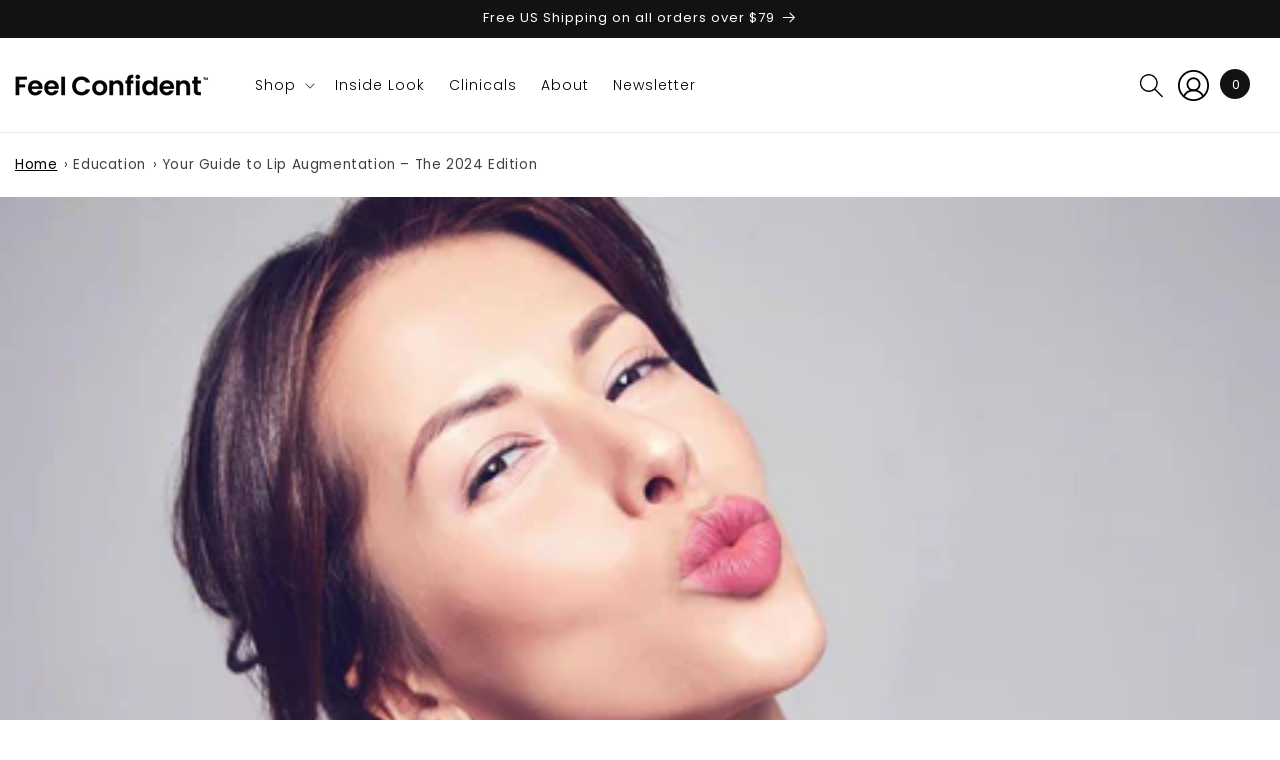

--- FILE ---
content_type: text/css
request_url: https://feelconfident.com/cdn/shop/t/38/assets/style.css?v=52426144743284329851763794375
body_size: 10118
content:
@import"https://fonts.googleapis.com/css2?family=Poppins:ital,wght@0,100;0,200;0,300;0,400;0,500;0,700;0,800;0,900;1,100;1,200;1,300;1,400;1,500;1,600;1,700;1,800;1,900&display=swap";.image-bar svg{width:30px;height:30px;display:block}h2,h3,h4,p,span{margin:0}.all-videos-blocks.not-main-div-blocks{display:none}.header__icon img{max-width:30px}.header__menu-item span{font-family:Poppins;font-size:14px;color:#000;font-weight:300;letter-spacing:1px}header.page-width{max-width:1440px;padding:25px 15px!important;margin:0 auto}.header:not(.drawer-menu).page-width{padding-left:0;padding-right:0}.feel-section .banner__box.content-container.content-container--full-width-mobile.color-inverse.gradient{padding:0}.feel-section .banner__content.banner__content--bottom-left.page-width.scroll-trigger.animate--slide-in{padding:0 15px 87px;max-width:1440px}.feel-section h2.banner__heading.inline-richtext.h1{max-width:400px;color:#000;font-size:40px;line-height:50px}.feel-section a.button.button--secondary{background:#1c0f0d;border-color:#1c0f0d;border-radius:33px;font-size:15px!important;padding:0 40px;font-weight:400!important}.feel-section a.button.button--secondary:hover,.slick_custom_home input.btn.button:hover,.haircare-section .haircare-text a:hover{border-color:#000;background:transparent;color:#000;border:1px solid #000}.footer button.custom-btn:hover{background:#000;color:#fff}.treatment-section a:hover,.backed-section a:hover,.article-btn a:hover{background:transparent;border:1px solid #000;color:#000}.feel-section .button--secondary:after{--border-opacity: none}.feel-section .banner__buttons{margin-top:31px!important}.confident-section p.rich-text__caption{font-size:16px;letter-spacing:2px;line-height:20px;color:#000;font-weight:500;font-family:Poppins;text-align:center}.confident-section h2.rich-text__heading{font-size:40px;line-height:45px;color:#000;font-weight:500;font-family:Poppins;text-align:center;margin-top:21px}.confident-section .rich-text__text.rte p{font-size:16px;letter-spacing:1px;line-height:32px;color:#000;font-weight:300;font-family:Poppins;text-align:center;margin-top:47px}.confident-section{margin-top:100px}.haircare-section .wrapper-haircare{display:flex;max-width:1320px;margin:0 auto;padding:0 15px}.haircare-section .haircare-img img{max-width:100%;width:100%;display:block}.haircare-section .hair-care-section{position:relative}.haircare-section .haircare-text{position:absolute;bottom:50px;left:40px}.haircare-section .haircare-text h2{margin:0;font-size:40px;line-height:45px;color:#000;font-weight:500;font-family:Poppins}.haircare-section .haircare-text p{margin:10px 0 26px;width:259px;font-size:16px;letter-spacing:1px;line-height:25px;color:#000;font-weight:300;font-family:Poppins}.haircare-section .haircare-text a{border:1px solid #000;padding:12px 43px;border-radius:33px;background-color:#1c0f0d;text-decoration:none;font-size:15px;letter-spacing:1px;line-height:50px;color:#fff;font-weight:400;font-family:Poppins}.treatment-wrapper{display:flex;max-width:1320px;margin:130px auto 0;gap:100px;align-items:center;padding:0 15px}.treatment-section{width:50%;text-align:center}.treatment-image{width:50%}.treatment-image img{max-width:100%;width:100%;display:block}.treatment-section h3{font-size:16px;letter-spacing:2px;line-height:20px;text-transform:uppercase;color:#000;font-weight:500;font-family:Poppins;margin:0}.arrows_container .cust_prev.slick-arrow img{max-width:40px;transform:rotate(180deg)}.arrows_container .cust_next.slick-arrow img{max-width:40px}.treatment-section h2{font-size:40px;line-height:45px;color:#000;font-weight:500;font-family:Poppins;max-width:406px;margin:37px auto 0}.treatment-section p{font-size:14px;letter-spacing:1px;line-height:30px;color:#000;font-weight:300;font-family:Poppins;margin:37px auto 49px;max-width:404px}.treatment-section a{font-size:15px;letter-spacing:1px;line-height:50px;color:#fff;font-weight:400;font-family:Poppins;background-color:#1c0f0d;text-decoration:none;padding:13px 30px;border-radius:33px}.reat-section span{font-size:14px;letter-spacing:1px;line-height:20px;color:#1c0f0d;font-weight:400;font-family:Poppins}.reat-section{margin-top:29px}.wrapper-logo{max-width:1400px;margin:100px auto 0;padding:0 15px;cursor:pointer;display:flex;gap:150px}.wrapper-logo img{max-width:100%;width:100%}.wrapper-multi{display:flex;gap:7.5%;padding-left:3%;margin-top:150px}.multi-img-wrapper img{max-width:60px;display:block}.first-section img,.fouth-section img,.second-image img,.first-img img{max-width:100%;display:block}.multi-text{display:flex;align-items:center;gap:15px}.multi-text-wrapper h3{margin:0;font-size:28px;line-height:32px;color:#000;font-weight:500;font-family:Poppins}.multi-text-wrapper a{font-size:16px;color:#000;font-weight:500;font-family:Poppins;line-height:20px}.second-img{margin-top:24%;display:flex;justify-content:end}.first-img img{margin:0 0 0 auto;width:495px;height:495px}.second-image{margin-top:30%}.first-section{margin-top:20%}.second-section{margin-top:7%}.fouth-section{margin-top:2%}.backed-section{text-align:center;padding:0 15px}.backed-section p{max-width:790px;margin:30px auto;font-size:16px;letter-spacing:1px;line-height:30px;color:#000;font-weight:300;font-family:Poppins}.backed-section h2{margin:0;font-size:40px;line-height:45px;color:#000;font-weight:500;font-family:Poppins}.backed-section a{text-decoration:none;font-size:15px;letter-spacing:1px;line-height:50px;color:#fff;font-weight:400;font-family:Poppins;border-radius:33px;background-color:#1c0f0d;padding:13px 40px}.Backed{margin-top:-6%}.col-articles{max-width:1440px;margin:0 auto;display:flex;transform:translateY(17%);align-items:end;position:relative}.article-section h2{margin:0 0 30px;font-size:40px;line-height:45px;color:#000;font-weight:500;font-family:Poppins}.article-section{max-width:700px}.background_image{display:block;position:absolute;right:0;top:0;width:100%;height:100%}.background_image img{width:80%;height:100%;object-position:right;object-fit:contain;display:block;margin-left:auto}.articles-main-wrapper{position:static;padding:0}.col-articles{transform:none;position:static}html .confidence-section h2{z-index:1;top:70%;right:25%;transform:translate(50%) translateY(-50%)}.article-section{width:100%}.left-border{display:block!important;border-left:6px solid #000;min-height:114px}.first-view,.second-view,.third-view{display:flex;gap:35px;align-items:center}.second-view,.third-view{padding-top:45px}.first-view{padding-top:50px}.article-btn{margin-top:50px}.article-btn a{font-size:15px;letter-spacing:1px;line-height:50px;color:#fff;font-weight:400;font-family:Poppins;border-radius:33px;background-color:#1c0f0d;padding:13px 40px;text-decoration:none;cursor:pointer}.col-articles .right-text h2{font-size:23px;line-height:45px;color:#000;font-weight:500;font-family:Poppins}.col-articles .right-text p{margin:15px 0 0;font-size:16px;letter-spacing:1px;line-height:32px;color:#000;font-weight:300;font-family:Poppins;max-width:500px}.confidence-section h2{font-size:50px;line-height:71px;color:#000;font-weight:400;font-family:Poppins;max-width:500px;margin:0;position:absolute;bottom:0;right:10%}.confidence-section{max-width:50%}.footer .grid__item{width:9.3%!important}.footer .footer-block--newsletter{align-items:flex-start;margin:0}footer .field:before,footer .field:after{opacity:0}.footer button.custom-btn{border:1px solid #fff;padding:0 50px;border-radius:33px;font-size:15px;letter-spacing:1px;line-height:20px;color:#000;font-weight:400;font-family:Poppins;cursor:pointer;background:#fff}.footer .newsletter-form__field-wrapper .field__input{border-bottom:1px solid;padding-left:0}.footer .field:after{box-shadow:none}.footer .field__label{left:2px}.footer .footer__content-top{max-width:none;padding:0}.footer .footer__blocks-wrapper.grid{max-width:1440px;margin:0 auto;padding:0 15px}footer.footer.color-background-1{padding:0;margin-top:100px;border:0;overflow:hidden}.cart-count-bubble{width:30px;height:30px;margin-left:-15px}.products_li.tab-2.slick-slide.slick-cloned{opacity:0}.footer-block--newsletter{position:relative;padding:30px}.footer-block--newsletter:after{content:"";position:absolute;left:0;top:0;background:#000;width:100vw;height:100%}.footer .footer__blocks-wrapper.grid{align-items:flex-start}.footer-block__newsletter{position:relative;z-index:2}.footer .footer-block__newsletter h2.footer-block__heading.inline-richtext{text-align:start;font-size:18px;line-height:25px;color:#fff;font-weight:500;font-family:Poppins}.footer .newsletter-form__field-wrapper .field__input{background:transparent;border-color:#fff;color:#fff}.footer .field__label{color:#fff}.footer h2.footer-block__heading.inline-richtext{font-size:18px;line-height:45px;color:#000;font-weight:500;font-family:Poppins;margin-bottom:10px}.feel-section h2.banner__heading.inline-richtext.h1 strong{font-weight:500!important}.custom_image,.arrows_container{transform:translate(50px)}.main_container{position:relative}.tag_in_product{text-align:start;margin-left:14%;margin-top:-7%;font-size:16px;letter-spacing:2px;line-height:22px;color:#000;font-weight:500;font-family:Poppins}.featured_image_custom{margin-top:2%}.main_container:before{background:#fff;content:"";position:absolute;width:30%;height:100%;z-index:1}.section-header.shopify-section-group-header-group{z-index:999}.footer .footer-block__details-content .list-menu__item--link{font-size:14px;letter-spacing:1px;line-height:23px;color:#000;font-weight:300;font-family:Poppins}.custom_div{text-align:center}small.copyright__content{font-size:13px;letter-spacing:1px;line-height:46px;color:#000;font-weight:300;font-family:Poppins}.footer .footer__content-bottom.scroll-trigger.animate--slide-in{border:0;padding-top:80px}.footer ul.policies.list-unstyled{display:flex;gap:30px}.footer .policies li:before{display:none}.footer .field__input:focus-visible{outline:0;box-shadow:none}.field__input:not(:placeholder-shown)~.field__label{left:0!important}.footer .field{width:100%}.slick_custom_home .featured_image_custom img{width:50%;max-width:50%;margin:0 auto;background:transparent!important}.slick_custom_home .featured_image_custom>div{width:100%;max-width:100%}.slick_custom_home .product_custom{text-align:center}.slick_custom_home .slick_custom_home{overflow:hidden}.slick_custom_home .product_custom ul{list-style:none;padding:0}.slick_custom_home .product_title_cst h2{font-size:25px;line-height:45px;color:#000;font-weight:500;font-family:Poppins;margin:0}.slick_custom_home .product_description p{margin:0;font-size:16px;letter-spacing:1px;line-height:32px;color:#000;font-weight:300;font-family:Poppins}.slick_custom_home .product_custom ul li{font-size:16px;letter-spacing:1px;line-height:32px;color:#000;font-weight:300;font-family:Poppins}.slick_custom_home input.btn.button{border-radius:33px;background-color:#1c0f0d;font-size:15px;letter-spacing:1px;line-height:47px;color:#fff;font-weight:400;font-family:Poppins;margin-top:35px}.slick_custom_home .product_description{margin-top:21px}.slick_custom_home li.products_li.slick-slide.slick-current{background-color:#f6f1ea;padding:128px 0}.slick_custom_home .slick-arrow.slick-hidden{display:block!important}.slick_custom_home .arrows_container{display:flex;gap:30px;justify-content:center;margin-top:30px;cursor:pointer}.slick_custom_home .product_wrapper{display:flex;width:100%;max-width:1275px;margin:0 auto}.slick_custom_home .image_with_arrows{max-width:530px;width:100%;position:relative;z-index:9;background:#fff}.slick_custom_home li.products_li.slick-slide{padding:128px 0}.slick_custom_home .product_container{width:100%;flex:1}.slick_custom_home ul.custom_image{width:100%;margin:0;padding:0}.slick_custom_home ul.product-ul_cst{margin:0;padding:0;max-width:595px}.slick_custom_home ul.product-ul_cst .slick-list{overflow:visible}.product_container .slick-slide,.product_container .slick-slide.slick-active{opacity:1}.main_container{overflow:hidden}.custom_image_item>div{position:relative;padding-bottom:135%}.custom_image_item>div img{position:absolute;width:100%;height:100%;top:63px;left:8px;object-fit:cover}.slick_custom_home{margin-top:150px}.image_text_wrapper.three_test{display:flex!important}.text_custom{margin:0!important}.three_test .images_custom svg{height:128px}.wrapper_custom>.image_text_wrapper:nth-child(3){align-items:center}.custom_image_item span{width:calc(100% - 28px);display:block;height:2px;background:#fff9;position:absolute;top:83px;z-index:1;left:18px}.custom_image_item span:before{height:100%;background:#1c0f0d;content:"";position:absolute;width:0;left:0;top:0}.slick-current.custom_image_item span:before{width:100%;transition:2.8s;transition-delay:.4s}.three_test .images_custom{width:auto}.three_test{gap:22px}.text_custom a{text-decoration:none}.text_custom h3{margin:0 0 5px}.mobile-image{display:none}.product_custom a{position:absolute;top:0;left:0;width:100%;display:block;height:100%;z-index:1}.featured_image_custom,.product_title_cst{position:relative}#recover,#login{box-shadow:none!important;outline:none!important}.skin-features-grid img{height:40px;width:40px;object-fit:contain}.trending-container .article-btn{display:none}.accordion__content .metafield-rich_text_field{font-size:14px;letter-spacing:1px;line-height:30px;color:#000;font-family:Poppins}.accordion__content .metafield-rich_text_field p{margin-bottom:15px;font-size:14px;line-height:30px;font-weight:300}.template-product .how_to_use_text div,.template-product .when-to-use-grid div,.template-product .description_text .metafield-rich_text_field *{font-size:14px;letter-spacing:1px;line-height:30px;color:#000;font-family:Poppins}.template-product .description_text .metafield-rich_text_field>*{margin-bottom:15px}.slick_custom_home .product_description{max-width:70%;margin-left:auto;margin-right:auto}.product-form__buttons{display:flex;justify-content:flex-start;align-items:flex-end;gap:10px}.product-form__input{flex:unset!important}div#shopify-block-AQzFXMUdnSE16T09ya__shop_shop_login_button_app_block_bqpHcC{max-width:44rem}@media only screen and (max-width:1720px) and (min-width:1025px){.articles-wrapper{padding:0 15px;background-size:cover;background-position:center;min-height:auto}.col-articles{transform:none}.confidence-section h2{font-size:40px;line-height:1.2}.second-view,.third-view{padding-top:15px}}@media only screen and (max-width:1366px) and (min-width:1025px){.col-articles .right-text h2{line-height:1.5}.col-articles .right-text p{line-height:1.5;margin-top:5px}.confidence-section h2{right:-14px;font-size:39px}.article-section{max-width:45%}}@media (max-width: 767px){.article-section h2{font-size:30px;line-height:40px}.first-view,.second-view,.third-view{gap:14px;padding-top:20px}.col-articles .right-text h2{font-size:20px;line-height:25px}.col-articles .right-text p{font-size:14px;line-height:25px;margin-top:6px}.articles-wrapper{background-size:cover;padding:10px 15px;margin-top:50px;min-height:780px}.col-articles{transform:translateY(3%)}.confidence-section h2{font-size:30px;line-height:38px;bottom:-28%}.article-btn{margin-top:25px}.footer .grid__item{width:100%!important;margin:20px 0!important}.footer ul.policies.list-unstyled{flex-wrap:wrap;gap:10px;justify-content:center}small.copyright__content{line-height:20px}.policies li a{padding:0!important}.footer .footer__content-bottom.scroll-trigger.animate--slide-in{padding-top:20px}.custom_div{padding:20px 0}.footer-block--newsletter:after{width:100%}.footer .field{width:100%}.footer button.custom-btn{padding:0 20px}.footer-block--newsletter{padding-left:8px}footer.footer.color-background-1{margin-top:50px}.haircare-section .wrapper-haircare{flex-wrap:wrap}.treatment-wrapper{flex-wrap:wrap;gap:20px;margin-top:50px}.wrapper_custom{display:flex!important;flex-wrap:wrap}.wrapper_custom>.image_text_wrapper{width:100%}.wrapper_custom>.image_text_wrapper:nth-child(1){order:2}.wrapper_custom>.image_text_wrapper:nth-child(2){order:3}.wrapper_custom>.image_text_wrapper:nth-child(3){order:1;justify-content:center;margin-top:0}.wrapper_custom>.image_text_wrapper:nth-child(4){order:4}.wrapper_custom>.image_text_wrapper:nth-child(5){order:5}.wrapper_custom>.image_text_wrapper:nth-child(6){order:6}.treatment-section{width:100%;order:2}.treatment-image{width:100%;order:1}.feel-section h2.banner__heading.inline-richtext.h1 strong{font-size:30px}.feel-section h2.banner__heading.inline-richtext.h1{line-height:27px;max-width:300px}.feel-section .banner__box.content-container.content-container--full-width-mobile.color-inverse.gradient{position:absolute;bottom:13px;left:12px}.feel-section .banner__content.banner__content--bottom-left.page-width.scroll-trigger.animate--slide-in{padding:0 15px 90px}.feel-section .banner__buttons{margin-top:17px!important}.confident-section{margin-top:50px}.confident-section .section-template--20527690875191__f7db3977-45d2-4a99-afcc-c8b9405ce5e9-padding{padding:0}.confident-section h2.rich-text__heading{font-size:30px;line-height:40px}.confident-section .rich-text__text.rte p{margin-top:10px}.haircare-img{margin-top:30px}.haircare-section .haircare-text h2{font-size:30px}.haircare-section .haircare-text{left:20px;bottom:30px}.haircare-section .haircare-text p{margin:10px 0}.slick_custom_home{margin-top:20px}.treatment-section h2{font-size:30px;line-height:40px;margin-top:20px}.treatment-section p{margin:20px 0}.Backed{margin-top:50px}.backed-section h2{font-size:30px;line-height:40px}.backed-section p{margin-top:15px}.image_text_wrapper.two_test,.image_text_wrapper.four_test,.image_text_wrapper.five_test,.image_text_wrapper.six_test{margin-top:20px}.wrapper-multi{padding:0 15px;margin-top:50px}.image_text_wrapper.three_test{margin-top:26px;margin-bottom:33px}.wrapper-logo{margin-top:50px;justify-content:center;gap:10px;flex-wrap:wrap}.footer .footer-block__details-content .list-menu__item--link{padding:7px 0 0!important}.footer-block__details-content,.footer h2.footer-block__heading.inline-richtext{margin-bottom:0!important}.slick_custom_home .product_wrapper{flex-wrap:wrap}.custom_image_item>div img{left:0}.main_container:before{width:0%}.slick_custom_home li.products_li.slick-slide.slick-current{padding:50px 0;margin-top:30px}.custom_image,.arrows_container{transform:translate(0)}.main_container{padding:0 15px}.slick_custom_home li.products_li.slick-slide{padding:0}.custom_image{display:none!important}.slick_custom_home .product_wrapper{flex-direction:column-reverse;margin-top:40px}.tag_in_product{margin-left:0;text-align:center;margin-bottom:6px}.slick_custom_home li.products_li.slick-slide{margin:0!important;padding:50px 0;transition:.5s}header.page-width{padding:10px 15px!important}.mobile-image{display:block}.mobile-image img{max-width:100%}.banner__media{display:none}html .banner{position:absolute;top:50px;width:100%}.feel-section{position:relative}.feel-section .banner__content.banner__content--bottom-left.page-width.scroll-trigger.animate--slide-in{padding:0}.feel-section h2.banner__heading.inline-richtext.h1{margin:0 auto;text-align:center;line-height:1.1}.feel-section .banner__box.content-container.content-container--full-width-mobile.color-inverse.gradient{position:static;text-align:center}.articles-wrapper{background:url(/cdn/shop/files/Rectangle_9_3865a282-829b-4c95-9c74-16e8518ab33c.png?v=1693461314);background-color:#f2f2f2;background-size:100%;background-repeat:no-repeat;background-position:bottom}.confidence-section h2{position:static}.confidence-section{max-width:100%}.col-articles{display:block;transform:none}.confidence-section{padding-top:140px}.articles-wrapper{padding:50px 15px}.col-articles{display:flex;flex-direction:column-reverse}.confidence-section{padding:150px 15px 75px;background-color:#fff;background-position:right bottom;background-size:contain;background-repeat:no-repeat}.articles-wrapper{background-image:none;padding:0}.col-articles>div{width:100%}.article-section{padding:50px 15px}}@media (max-width: 1025px) and (min-width: 768px){.section-template--20527690875191__f7db3977-45d2-4a99-afcc-c8b9405ce5e9-padding{padding:0!important}.articles-wrapper{background-size:cover;background-position:right;padding:50px 15px}.col-articles{transition:none!important}html .confidence-section h2{line-height:1.4}.confident-section{margin-top:50px}.haircare-section .wrapper-haircare{margin-top:30px}.haircare-section .haircare-text p{margin:20px 0}.haircare-section .haircare-text{bottom:20px;left:20px}.slick_custom_home .product_wrapper{flex-wrap:wrap;justify-content:center}.custom_image_item>div img{left:0}.main_container:before{width:0%}.slick_custom_home li.products_li.slick-slide.slick-current{padding:128px 0;margin-top:30px}.custom_image,.arrows_container{transform:translate(0)}.main_container{padding:0 15px}.slick_custom_home li.products_li.slick-slide{margin-top:30px!important}.slick_custom_home ul.product-ul_cst{margin:0 auto}.treatment-wrapper{gap:20px;margin-top:70px}.treatment-section h2{font-size:35px;margin:20px 0}.treatment-section p{margin:20px auto}.wrapper-logo{margin-top:60px;gap:50px}.wrapper_custom{gap:20px}.text_custom h3{font-size:14px;line-height:18px}.text_custom a{font-size:10px}.three_test .images_custom img{max-width:50px;height:92px}.wrapper-multi{padding-left:2%}.text_custom{margin-left:37%}.backed-section h2{font-size:35px}.backed-section p{margin:20px 0}.first-view,.second-view,.third-view{gap:10px;padding:10px 0}.col-articles .right-text h2{max-width:360px;font-size:20px;line-height:25px}.col-articles .right-text p{max-width:360px;line-height:23px;margin-top:6px}.col-articles{transform:translateY(2%);flex-direction:column-reverse;align-items:flex-start;gap:25px}html .confidence-section h2{position:static;font-size:26px}.article-btn{margin-top:10px}.articles-wrapper{min-height:580px;background-size:100% 100%}.footer .grid__item{width:100%!important;margin:20px 0!important}.footer ul.policies.list-unstyled{flex-wrap:wrap;gap:10px;justify-content:center}small.copyright__content{line-height:20px}.policies li a{padding:0!important}.footer .footer__content-bottom.scroll-trigger.animate--slide-in{padding-top:20px}.custom_div{padding:20px 0}.footer .field{width:100%}.footer button.custom-btn{padding:0 20px}.footer-block--newsletter{padding-left:8px}footer.footer.color-background-1{margin-top:50px}.footer .footer-block__details-content .list-menu__item--link{padding:7px 0 0!important}.footer-block__details-content,.footer h2.footer-block__heading.inline-richtext{margin-bottom:0!important}.footer .footer__blocks-wrapper.grid{gap:0}}.page-width{max-width:1500px!important;padding:0 15px}.product--medium:not(.product--no-media) .product__media-wrapper,.product--small:not(.product--no-media) .product__info-wrapper{max-width:59.5%;width:100%}.product--medium:not(.product--no-media) .product__info-wrapper,.product--small:not(.product--no-media) .product__media-wrapper{max-width:40.5%;padding-left:100px}.product__info-wrappe .product__title h1{font-size:40px;line-height:50px;color:#000;font-weight:500;font-family:Poppins}.loox-rating .loox-icon{color:#000!important}span.loox-rating-label{font-size:14px;letter-spacing:1px;line-height:17px;color:#000;font-weight:400;font-family:Poppins}.product__title{margin-bottom:20px}.product__description.rte.quick-add-hidden p{font-size:16px;letter-spacing:1px;line-height:30px;color:#000;font-weight:300;font-family:Poppins}.subscription_custom_checkbox{font-size:14px!important}.product-form__submit span{font-size:17px;letter-spacing:0px;line-height:50px;color:#fff;font-weight:500;font-family:Poppins;text-align:center}.product__description.rte.quick-add-hidden{margin:30px 0}.product-form__submit{border-radius:33px;background-color:#1c0f0d;border:1px solid #1c0f0d}.product-form__submit.button:after{box-shadow:none!important}div#shopify-block-loox-rating{margin-bottom:0}.product.grid{margin-bottom:76px}.made-by{display:flex;align-items:center;gap:30px;padding:30px;background-color:#f5f5f5}.made-by .content{padding-right:30px;border-right:1px solid #d3d3d3}.made-by img{max-width:250px;width:100%;display:block}.breadcrumbs-wrapper{max-width:1500px;padding:0 15px;margin:auto;width:100%}.breadcrumbs{width:100%;margin-top:20px!important;margin-bottom:20px!important}.breadcrumbs a{color:#000;text-decoration:none}.breadcrumbs{margin-top:20px;margin-bottom:20px}.breadcrumbs ol{display:flex;gap:20px}.breadcrumbs li:not(:last-child):after{padding-left:10px}.page-width.contact-wrapper{display:flex;margin-top:80px;margin-bottom:40px}.contact-content.get-in-touch{max-width:41%;width:100%;padding-right:80px}.contact-form-wrapper{max-width:59%;width:100%}.contact-form-inner{max-width:565px}h2.get-in-touch-heading{font-size:22px;line-height:24px;text-transform:uppercase;color:#111;font-weight:500;font-family:Poppins;margin-bottom:40px}.rte.get-in-touch-text{font-size:15px;line-height:27px;color:#444;font-weight:300;font-family:Poppins;margin-bottom:20px}.get-in-touch-contact img{max-width:100%;width:50px;height:50px}.get-contact-text{font-size:15px;line-height:24px;color:#444;font-weight:300;font-family:Poppins}.get-in-touch-contact>div{display:flex;align-items:center;gap:20px;margin-bottom:20px}.get-in-touch-contact{margin-bottom:20px}.follow-us-wrapper .list-social{justify-content:flex-start;gap:16px}.follow-us-wrapper .list-social__item .icon{color:#fff;width:20px;height:20px}.follow-us-wrapper .list-social__link{background:#000;border-radius:50%;width:50px;height:50px;align-items:center;justify-content:center;text-align:center}.follow-us-wrapper .list-social__link{padding:0}h2.follow-heading{font-size:18px;line-height:23px;text-transform:uppercase;color:#111;font-weight:500;font-family:Poppins;margin-bottom:30px}.contact-form-wrapper h2{font-size:22px;line-height:30px;text-transform:uppercase;color:#111;font-weight:500;font-family:Poppins;margin-bottom:30px}.template-page.contact .field__label{display:none!important}.template-page.contact .field__input::placeholder{opacity:1;font-size:14px;line-height:30px;color:#444;font-weight:400;font-family:Poppins}.template-page.contact .field__input:focus{padding:15px!important}.field__input{min-height:50px;border-radius:5px;border:1px solid #e1e1e1}.template-page.contact .field:after{box-shadow:none!important}.template-page.contact .field__input:focus-visible{box-shadow:none!important}.contact button.button{width:169px;height:50px;border-radius:25px;background-color:#000}.contact button.button:after{box-shadow:none}textarea#ContactForm-body{min-height:100px}.template-page.contact .breadcrumbs-wrapper{display:none}.contact button.button:hover{box-shadow:none!important}.contact button.button:hover:before{box-shadow:none!important}.contact button.button:hover:after{box-shadow:none!important}.contact__fields{display:flex;flex-direction:column}.field.select-field select{min-height:50px;border-radius:5px;border:1px solid #e1e1e1;max-width:100%;width:100%;padding:13px;font-size:14px;line-height:30px;color:#444;font-weight:400;font-family:Poppins}.field.select-field select:focus-visible{box-shadow:none!important;outline:none!important}.contact__fields{display:flex!important}.field.select-field>div{width:100%}@media only screen and (max-width: 1366px){.page-width.contact-wrapper{max-width:50%}.contact-content.get-in-touch{max-width:50%;padding-right:20px}.contact-form-inner{max-width:100%}.contact-form-wrapper{max-width:50%}}@media only screen and (max-width: 1080px){.page-width.contact-wrapper{margin-top:50px;margin-bottom:0}}@media only screen and (max-width: 800px){.page-width.contact-wrapper{flex-direction:column;gap:30px}.page-width.contact-wrapper>div{max-width:100%}.follow-us-wrapper .list-social{justify-content:flex-start!important}}.imgtxt-image img{max-width:100%;width:100%;height:100%}.our-mission{display:flex;align-items:center;margin-top:20px;margin-bottom:90px}.our-mission>div{flex:1}.our-mission .imgtxt-image img,.dr-gary .imgtxt-image img{padding-right:70px}.our-mission .imgtxt-caption,.dr-gary .imgtxt-caption{font-size:16px;letter-spacing:2px;line-height:20px;text-transform:uppercase;color:#000;font-weight:500;font-family:Poppins;margin-bottom:30px}h2.imgtxt-heading{font-size:40px;line-height:45px;color:#000;font-weight:500;font-family:Poppins;margin-bottom:40px}.rte.imgtxt-text p{font-size:16px;letter-spacing:1px;line-height:32px;color:#000;font-weight:300;font-family:Poppins}.imgtxt-content-inner{padding-left:140px;padding-right:70px}.how-started{display:flex;flex-direction:row-reverse;align-items:center}.how-started>div{flex:1}.how-stated-wrapper{padding-top:120px;padding-bottom:60px;background-color:#f1f1f1}.how-started .imgtxt-content-inner{margin-top:-50px}.how-started .youtube-link{display:flex;align-items:center;gap:8px;margin-top:40px;text-decoration:none}.how-started .imgtxt-content a{text-decoration:none;color:#000}.dr-gary.page-width{display:flex;align-items:center;padding-top:100px}.dr-gary.page-width>div{flex:1}.dr-gary .webiste-list{margin-top:50px;padding-top:40px;border-top:1px solid #000}.dr-gary .webiste-list p{font-size:16px;letter-spacing:1px;line-height:32px;color:#000;font-weight:300;font-family:Poppins}.youtube-link img{width:50px;height:50px}.webiste-list a{color:#000;text-decoration:none}@media only screen and (max-width: 1280px){.imgtxt-content-inner{padding:0 20px}.our-mission .imgtxt-image img,.dr-gary .imgtxt-image img{padding-right:0}.our-mission .imgtxt-caption,.dr-gary .imgtxt-caption{margin-bottom:10px}h2.imgtxt-heading{margin-bottom:10px;font-size:30px}.how-started .youtube-link{margin-top:10px}.dr-gary .webiste-list{margin-top:10px;padding-top:10px}}@media only screen and (max-width: 1080px){.our-mission{margin-bottom:50px}.how-stated-wrapper{padding-top:50px;padding-bottom:20px}.dr-gary.page-width{padding-top:50px}}@media only screen and (max-width: 800px){.our-mission.page-width,.how-started,.dr-gary.page-width{flex-direction:column-reverse;gap:30px}.our-mission>div,.how-started>div,.dr-gary>div{width:100%}}body.gradient.template-page.about-us .breadcrumbs-wrapper{display:none}.footer .field__label{display:none!important}.footer .field__input::placeholder{opacity:1;font-size:16px;line-height:30px;color:#444;font-weight:400;font-family:Poppins;color:#fff!important}.footer .field__input{padding:15px!important}.footer .field__input:focus{padding:15px!important}.footer button.custom-btn{margin-left:10px}@media only screen and (max-width: 768px){.articles-wrapper{background-image:none!important}}@media only screen and (max-width: 1280px){.footer .grid__item{width:19%!important}}@media only screen and (max-width: 800px){.footer .grid__item{width:50%!important}.newsletter-form{flex-direction:revert!important;justify-content:left!important}.list-social__item .icon{color:#fff;fill:#fff;stroke:#fff}ul.list-unstyled.list-social.footer__list-social{justify-content:left!important}}@media only screen and (max-width: 749px){.footer-block--newsletter:after{width:100%!important}.footer-block__newsletter{width:100%!important;gap:20px}}@media only screen and (max-width: 768px){.footer__copyright{text-align:left!important}.footer ul.policies.list-unstyled{justify-content:left}.custom_div{text-align:left;padding:15px}.footer-block--newsletter.scroll-trigger.animate--slide-in{padding:30px}.newsletter-form__field-wrapper .field{display:block;text-align:left}.footer button.custom-btn{margin-left:0;min-height:52px}.newsletter-form__field-wrapper .field input{margin-bottom:15px;margin-top:5px}}.articles-main-wrapper .card__inner.color-background-2.gradient{display:none}.articles-main-wrapper .grid--3-col-desktop .grid__item{max-width:90%;width:100%;margin-bottom:40px}.articles-main-wrapper .articles-wrapper{padding-top:0;padding-bottom:0;display:block}.articles-main-wrapper .card__content{border-left:5px solid #000;padding-left:30px}.articles-main-wrapper h3.card__heading.h2{margin-bottom:15px;font-size:18px;font-weight:500}.articles-main-wrapper .rte-width{margin-bottom:0}.video-section-video_image img,.video-section-video_image svg{min-height:206px;max-height:206px}@media only screen and (max-width: 767px){.articles-main-wrapper .article-section{max-width:100%;background:#f2f2f2}.articles-main-wrapper .articles-wrapper{min-height:auto}.articles-main-wrapper .grid--peek.slider .grid__item:first-of-type{margin-left:0}}.header__icon.header__icon--account svg{width:38px;height:38px}ul.categories li{display:flex;gap:30px}.education .education{margin:50px 0}.education .feel-section{max-width:1500px;padding:0 15px;margin:0 auto}.education .feel-section h2.banner__heading.inline-richtext.h1{font-size:30px;line-height:39px;color:#fff;font-weight:500;font-family:Poppins;text-align:center}.education .banner__text.rte.body p{font-size:12px;letter-spacing:1px;line-height:23px;text-transform:uppercase;color:#fff;font-weight:500;font-family:Poppins;text-align:center}.education.banner:after{opacity:.5!important;background:linear-gradient(0deg,black,transparent)}.education.video-section-video video{width:340px;height:230px;object-fit:cover;display:block}.education .eductaion-wrapper.page-width{display:flex}.education .video-container{max-width:66%;width:100%}.education .trending-container{max-width:34%;width:100%}.trending-container .card__inner.color-background-2.gradient,.trending-container p.article-card__excerpt.rte-width{display:none}.trending-container .blog__posts.articles-wrapper{display:block}.trending-container .blog__posts.articles-wrapper li{max-width:100%;width:100%;padding-bottom:30px;margin-top:30px;border-bottom:1px solid #d7d7d7}.video-contet-wrapper{width:85%;display:flex;align-items:center;gap:30px;margin-bottom:40px}h2.video-heding{font-size:18px;line-height:26px;text-transform:uppercase;color:#111;font-weight:500;font-family:Poppins;margin-bottom:40px}span.video-caption{font-size:12px;line-height:23px;text-transform:uppercase;color:#111;font-weight:500;font-family:Poppins;margin-bottom:12px}h3.video-heading{font-size:18px;line-height:25px;color:#111;font-weight:500;font-family:Poppins;margin-bottom:10px}.video-section-content .rte{font-size:14px;line-height:25px;color:#444;font-weight:400;font-family:Poppins}h2.trending-heading{font-size:18px;line-height:26px;text-transform:uppercase;color:#111;font-weight:500;font-family:Poppins;margin-bottom:40px}span.trending-caption{font-size:12px;line-height:23px;text-transform:uppercase;color:#111;font-weight:500;font-family:Poppins}.trending-container span.trending-caption{padding-left:20px}.trending-container .article-card-wrapper.card-wrapper.underline-links-hover{padding-left:20px;max-width:400px}h2.video-heding:after,h2.trending-heading:after{background-color:#d7d7d7;content:"";display:inline-block;height:1px;position:relative;vertical-align:middle;width:90%}h2.video-heding,h2.trending-heading{display:flex;align-items:center;gap:5px;flex-wrap:nowrap;white-space:nowrap;padding-left:19px}.trending-container h3.card__heading.h2{font-size:18px;line-height:25px;color:#111;font-weight:500;font-family:Poppins}.trending-container .article-btn a{height:67px;max-width:183px;width:100%;display:flex;align-items:center;justify-content:center;margin-left:32px}ul.categories{display:flex;padding-left:0;margin:0;border:1px solid #d7d7d7;max-width:70%;width:100%;justify-content:space-between}.search-bar{display:flex;align-items:center;max-width:30%;width:100%}ul.categories li{display:flex;padding:6px 20px;border-right:1px solid #d7d7d7;margin:20px 10px;gap:20px;background-color:#d7d7d7;border-radius:50px}ul.categories li.active{background-color:#000}ul.categories li.active div{color:#fff!important;background-color:#000}ul.categories li.active div:after{background-color:#000!important}ul.categories li:hover{background-color:#000}ul.categories li:hover div{color:#fff!important;background-color:#000}ul.categories li:hover div:after{background-color:#000!important}.card__content .card__information a:hover{text-decoration:underline}.rm-link{color:#000;font-size:13px}body.template-collection .klaviyo-button-container .btn.btn--full.klaviyo-bis-trigger{width:100%;padding:16px 0!important}body.template-collection .klaviyo-button-container{opacity:1!important;width:100%!important;top:0!important;margin-left:0!important;left:0!important;position:relative!important}body.template-collection .klaviyo-product-container{height:48px}.page-width.categories{margin:50px auto}ul.categories li div:nth-child(1){font-size:14px;letter-spacing:0px;line-height:36px;text-transform:uppercase;color:#000;font-weight:500;font-family:Poppins;white-space:nowrap}ul.categories li div:nth-child(2){font-size:13px;line-height:26px;color:#111;font-weight:300;font-family:Poppins;position:relative;padding:3px 0;z-index:5}ul.categories{overflow-x:auto;justify-content:flex-start}ul.categories li div:nth-child(2):after{content:"";display:block;width:30px!important;height:30px!important;background:#d7d7d7;position:absolute;top:0;left:0;border-radius:50%;z-index:-1}.search-bar input{height:90px;border:1px solid #d7d7d7;border-radius:0;border-left:0;font-size:15px;line-height:36px;color:#8e8e8e;font-weight:400;font-style:italic;font-family:Poppins;padding-left:20px;width:100%}.search-bar img{padding:30px 19px;background:#000;width:64px;height:90px}.categories-inner{display:flex;align-items:center}.search-bar input:focus-visible{outline:none;box-shadow:none}span.video-caption,.trending-container span.trending-caption{position:relative}span.video-caption:after,.trending-container span.trending-caption:after{content:"";position:absolute;width:100%;height:8px;left:0;bottom:0;background:#d7d7d7;z-index:-1}.trending-container span.trending-caption:after{margin-left:20px}.play-icon{display:none}.video-section-video_image img,.video-section-video_image svg{max-width:100%;display:block;width:100%;height:100%;object-fit:cover}.video-section-video_image svg{width:100%;height:206px}.video-section-video{max-width:340px;width:100%}.video-section-content{max-width:calc(100% - 340px)}ul.categories li div:nth-child(2){min-width:30px;max-width:30px;height:30px;width:100%;text-align:center}ul.categories li{cursor:pointer}.footer-block__details-content p{font-size:14px;line-height:25px}.login_to_view_wrapper .form__message svg{display:none}.login_to_view_wrapper .form__message+ul{padding-left:18px}.login_to_view_wrapper .form__message+ul li{font-size:14px;line-height:1.5}.search-bar{position:relative}div#suggestions{position:absolute;max-height:200px;overflow:auto;top:100%;background:#fff;z-index:2;padding:0;width:100%;border:1px solid #d7d7d7;border-top:0;left:-1px}div#suggestions div{white-space:nowrap;max-width:100%;text-overflow:ellipsis;overflow:hidden;font-size:14px}div#suggestions div+div{padding-top:5px;border-top:1px solid #d7d7d7;padding-bottom:5px}div#suggestions div:hover{background:#000;color:#fff}div#suggestions div{padding:5px 10px;cursor:pointer;transition:all .3s}@media only screen and (max-width: 1500px){.search-bar{max-width:20%}ul.categories{max-width:80%}ul.categories li{width:100%}ul.categories li{justify-content:center}}@media only screen and (max-width: 1366px){.education.eductaion-wrapper.page-width{gap:30px}.video-contet-wrapper{width:100%}.article-card-wrapper.card-wrapper.underline-links-hover{max-width:100%!important;width:100%}.trending-container .blog__posts.articles-wrapper,.trending-container .article-section{max-width:100%}}@media only screen and (max-width: 1280px){ul.categories li{padding-left:10px;padding-right:10px;gap:5px;flex:1}}@media only screen and (max-width: 1080px){ul.categories,.search-bar{max-width:100%}.categories-inner{flex-direction:column}.search-bar input{border-left:1px solid #d7d7d7}}@media only screen and (max-width: 1024px){.eductaion-wrapper.page-width{flex-direction:column}.eductaion-wrapper.page-width>div{max-width:100%;width:100%}ul.categories{overflow:scroll}ul.categories li{gap:20px;padding-left:20px;padding-right:20px}.article-section{max-width:50%}}@media only screen and (max-width: 800px){ul.categories li div:nth-child(1){font-size:12px}}@media only screen and (max-width: 767px){.education.banner__box.gradient{padding:0}.education.mobile-image{position:relative;padding-top:100%}.education.mobile-image img{position:absolute;top:0;left:0;width:100%;height:100%;object-fit:cover}html .education.banner{top:50%;left:50%;transform:translate(-50%,-50%);z-index:5}.education.feel-section h2.banner__heading.inline-richtext.h1{font-size:20px;line-height:1.5;max-width:80%}.education.banner:after{display:none}html .template-blog .banner{position:relative;top:0;left:0}.template-blog .mobile-image{position:absolute;top:0;left:0;width:100%;height:100%}.template-blog .mobile-image img{width:100%;height:100%;object-fit:cover}.template-blog .feel-section h2.banner__heading.inline-richtext.h1{font-size:30px;line-height:39px;color:#fff;font-weight:500;font-family:Poppins;text-align:center}.template-blog .banner__content{padding:0 15px}.template-blog .banner__text.rte.body p{font-size:12px;letter-spacing:1px;line-height:23px;text-transform:uppercase;color:#fff;font-weight:500;font-family:Poppins;text-align:center}}@media only screen and (max-width: 640px){.video-contet-wrapper{flex-direction:column;align-items:baseline}.trending-container .articles-wrapper{background:transparent}.trending-container .grid--peek.slider .grid__item:first-of-type{margin-left:0}.education.video-section-video{height:100%;width:100%;overflow:hidden}.education.video-section-video>video{min-width:100%;min-height:100%;object-fit:cover;object-position:center center}iframe.js-youtube{width:100%;height:100%}html .template-page.education .banner{position:relative;top:0;left:0}.template-page.education .mobile-image{position:absolute;top:0;left:0;width:100%;height:100%}.template-page.education .mobile-image img{width:100%;height:100%;object-fit:cover}.video-section-content{max-width:100%}.template-page.education iframe.js-youtube{display:block}.video-section-video{max-width:100%}.template-page.education iframe.js-youtube{min-height:206px}}.beauty-experts .banner:after{opacity:.5!important;background:linear-gradient(0deg,black,transparent)}.beauty-experts .feel-section .banner__content{padding-bottom:50px!important}.beauty-experts .banner--desktop-transparent .banner__box{padding:0}.beauty-expert-banner h2.banner__heading.inline-richtext.h2{font-size:30px;line-height:39px;color:#fff;font-weight:500;font-family:Poppins}.beauty-expert-banner h2.banner__heading.inline-richtext.h2:before{content:"";background:url(/cdn/shop/files/star-black-shape-in-a-circle-outline-favourite-interface-symbol_white.webp?v=1695705129);width:40px;height:40px;display:block;background-repeat:no-repeat;background-size:contain}.beauty-expert-banner h2.banner__heading.inline-richtext.h2{display:flex;gap:10px}.beauty-expert-banner .banner__text.rte.body{font-size:15px;line-height:26px;color:#fff;font-weight:400;font-family:Poppins}.beauty-experts .banner--desktop-transparent .banner__box{max-width:730px}.plastic-surgeon.page-width{padding-top:40px;padding-bottom:40px}span.surgeon-caption{font-size:12px;line-height:23px;text-transform:uppercase;color:#111;font-weight:500;font-family:Poppins;position:relative}span.surgeon-caption:after{content:"";position:absolute;width:125px;height:8px;left:0;bottom:0;background:#d7d7d7;z-index:-1}h3.organization-heading{font-size:15px;line-height:37px;color:#000;font-weight:500;font-family:Poppins}h2.surgeon-name:before{content:"";background:url(/cdn/shop/files/star-black-shape-in-a-circle-outline-favourite-interface-symbol.webp?v=1695705129);width:30px;height:30px;display:block;background-repeat:no-repeat;min-width:34px;background-size:contain}h2.surgeon-name{font-size:18px;line-height:27px;color:#111;font-weight:500;font-family:Poppins;padding:10px 0;display:flex;align-items:center;gap:10px}.rte.organization-content p{font-size:14px;color:#000;font-family:Poppins}.rte.organization-content{font-size:14px;padding-bottom:24px;border-bottom:1px solid #000}.surgeon-address{display:flex;align-items:flex-start;gap:12px}.surgeon-address .rte p,.surgeon-phone rte p{font-size:15px;line-height:26px;color:#444;font-weight:400;font-family:Poppins}.surgeon-address{padding:24px 0}.surgeon-phone{display:flex;align-items:flex-start;gap:10px}.surgeon-information{max-width:30%;width:100%;padding-left:50px;padding-right:30px;border-right:1px solid #d7d7d7}.surgeon-expertise-wrapper{max-width:70%;width:100%}.surgeon-expertise h2.surgeon-expertise:before{background-image:url(/cdn/shop/files/Line_6_copy_5.png?v=1693813607/cdn/shop/files/Line_6_copy_5.png?v=1693813607)}.surgeon-expertise h2.surgeon-expertise:after{background-image:url(/cdn/shop/files/Line_6_copy_5_minus.png?v=1693813607)}.surgeon-expertise h2.surgeon-expertise:before,.surgeon-expertise h2.surgeon-expertise:after{content:"";position:absolute;width:16px;height:16px;right:10px;top:50%;transform:translateY(-50%);background-size:cover;background-repeat:no-repeat}.surgeon-expertise details[open] h2.surgeon-expertise:before{display:none}details#Details{border-top:1px solid #d7d7d7;border-bottom:1px solid #d7d7d7}.advanced-formula .accordion+.accordion{border-top:1px solid #d7d7d7;border-bottom:0}.advanced-formula .accordion details#Details{border:0}.advanced-formula .accordion:first-child{border-top:1px solid #d7d7d7;border-bottom:0}.advanced-formula .accordion:last-child{border-bottom:1px solid #d7d7d7}p.error_not_found,.lierror_not_found{display:none;text-align:center;font-size:20px;line-height:51px;color:#000;font-weight:500}.video-container p.error_not_found{margin-bottom:40px}.search-info-wrapper select{background-image:url(/cdn/shop/files/down.webp?v=1695705129);appearance:none;-webkit-appearance:none;background-size:10px 10px;background-repeat:no-repeat;background-position:center right;padding-right:20px;line-height:22px;background-color:transparent}.surgeon-address img{max-width:18px}.surgeon-phone img{max-width:19px;height:auto}@media only screen and (min-width: 1281px){.footer-block--newsletter{padding:30px 0!important}html .footer-block__newsletter{max-width:548px!important;width:100%;margin-left:auto}}.footer-block__newsletter .newsletter-form{display:block}.footer-block__newsletter .newsletter-form__message{color:#fff!important}@media only screen and (max-width: 600px){h2.video-heding,h2.trending-heading,.trending-container span.trending-caption{padding-left:0}.trending-container span.trending-caption:after{margin-left:0}.trending-container .article-card-wrapper.card-wrapper.underline-links-hover{padding-left:0}.trending-container .article-btn a{margin-left:0}}.blog_container{display:flex;border-bottom:1px solid rgb(215,215,215);padding-bottom:37px;padding-top:37px}.surgeon-expertise{width:80%;margin-left:30px}.surgeon-expertise_container{width:100%}h2.h4.accordion__title.inline-richtext.surgeon-expertise{margin-left:0}main#MainContent .image-with-text__media-item{padding-right:36px}div#ImageWithText--template--21039539978551__78d320a1-85ef-4d2e-997a-e9e335c8b06a{padding:0 0 0 42px;max-width:450px}div#ImageWithText--template--21039539978551__78d320a1-85ef-4d2e-997a-e9e335c8b06a h2.image-with-text__heading.inline-richtext.h1{font-size:40px;line-height:51px;color:#000;font-weight:500}div#ImageWithText--template--21039539978551__78d320a1-85ef-4d2e-997a-e9e335c8b06a .image-with-text__text.rte.body{margin-top:30px;font-size:15px;letter-spacing:1px;line-height:28px;color:#000;font-weight:300}div#ImageWithText--template--21039539978551__78d320a1-85ef-4d2e-997a-e9e335c8b06a a.button.button--primary{border-radius:33px;background-color:#1c0f0d;border:1px solid #1c0f0d;padding:25px 45px}div#ImageWithText--template--21039539978551__78d320a1-85ef-4d2e-997a-e9e335c8b06a a.button.button--primary:before{display:none}div#ImageWithText--template--21039539978551__78d320a1-85ef-4d2e-997a-e9e335c8b06a a.button.button--primary:after{display:none}.site_surgeon_container{height:71%}.site_surgeon{height:100%;text-align:end;align-items:end;justify-content:end;display:flex;gap:10px;padding-bottom:17px}.cammera_img{background-color:#000;padding:10px 10px 2px;border-radius:50%}.cammera_img img{display:block;width:18px;height:18px}.cammera_img{padding:12px}.site_surgeon a{font-size:15px;color:#444;font-weight:400;text-decoration:none}.site_surgeon a{padding-bottom:5px}.search_container{max-width:1500px;margin:0 auto}.search_wrraper{padding:50px 15px}.serach__info{border:1px solid #d7d7d7}.surgeon-expertise_container{display:flex;flex-direction:column;justify-content:space-between}.list-social__item .icon{fill:#fff;color:#fff;z-index:1}.footer-block--newsletter.scroll-trigger.animate--slide-in{flex-direction:column;width:46%}.newsletter-form{max-width:100%!important;width:100%!important}.footer-block__newsletter,.newsletter-form__field-wrapper{max-width:100%!important}.footer-block__newsletter,.newsletter-form__field-wrapper{max-width:100%!important;width:100%}.footer .footer-block--newsletter{padding-right:70px}.contact.page-width{max-width:680px!important}.template-page.contact h2.title{text-align:center;margin:50px 0;font-size:28px}.contact button.button{width:200px;height:50px;border-radius:25px;background-color:#000}.contact__button{margin-top:20px!important}.contact__fields{flex-direction:row}@media only screen and (max-width: 749px){.contact__fields{flex-direction:column}}.header__icon--cart{margin-right:0}a.header__icon.header__icon--account.link.focus-inset.small-hide{order:3;display:flex;justify-content:center;align-items:center;text-align:center}.education.banner__text.rte.body p:after{content:"";position:absolute;width:80px;height:8px;bottom:3px;background:#d7d7d7;opacity:.702;z-index:-1}.education.banner__text.rte.body p{position:relative;display:flex;justify-content:center}.List_item{position:absolute;top:69px;right:5px;padding:20px 40px;background:#f7f7f7}.acc_logo{display:flex;width:40px;height:40px;align-items:center;justify-content:center}.acc_logo svg{width:39px;height:39px}.acount_list{position:relative;cursor:pointer}.List_item a{white-space:nowrap;color:#000;text-decoration:none;height:auto;width:auto;font-size:14px;font-weight:300}.acount_list .List_item{display:none}.acount_list.list_of_item .List_item{display:block}@media only screen and (max-width: 600px){.header__icon svg{width:20px;height:20px}.acc_logo svg{width:30px;height:30px}.cart-count-bubble{width:27px;height:27px}.header__icons{padding-right:0}.header__icon,.header__icon--cart .icon{height:4.4rem;width:3.4rem;padding:0}.acc_logo{width:30px}}@media only screen and (min-width: 1366px){h2.video-heding{max-width:90%}}.menu-drawer__account{width:100%;gap:20px}.video-section-video{position:relative;top:10px}.play-icon svg{width:50px;height:50px}.play-icon{position:absolute;top:50%;left:50%;transform:translate(-50%,-50%);width:50px;height:50px}.footer .list-social{justify-content:flex-start;gap:20px;margin:20px 0}@media only screen and (max-width: 1280px){.footer-block--newsletter.scroll-trigger.animate--slide-in{max-width:100%;width:100%!important}}@media only screen and (max-width: 767px){.footer .grid__item{width:100%!important}.footer-block--newsletter.scroll-trigger.animate--slide-in{max-width:100%;width:100%!important}}span.header__active-menu-item{font-weight:500;text-decoration:none}li.list-social__item{background:#000;border-radius:50%}.list-social__item .icon{stroke:none}.footer-block.grid__item.icons.icons-desktop-hide{display:none}.cammera_img{position:relative}.cammera_img a{position:absolute;top:0;left:0;width:100%;height:100%;z-index:2;display:block!important}.surgeon-phone{padding-top:15px;align-items:center}@media only screen and (max-width: 768px){.footer-block.grid__item:nth-child(1){order:5}.footer-block.grid__item:nth-child(2){order:4}.footer-block.grid__item:nth-child(3){order:3}.footer-block.grid__item:nth-child(4){order:4}.footer-block.grid__item:nth-child(5){order:2}.footer-block.grid__item.icons.icons-desktop-hide{display:block}.footer-block.grid__item.icons.icons-desktop-hide{order:5}.social-mobile-hide{display:none!important}.site_surgeon a{word-break:break-all;text-align:left;padding-bottom:0}.site_surgeon{display:inline-flex;align-items:center}.site_surgeon_container{text-align:right}}.footer-block--newsletter{order:1}@media only screen and (min-width: 769px){.footer-block.grid__item.icons.icons-desktop-show{width:auto!important;position:absolute;bottom:-60px!important;margin:0!important}.footer-block--newsletter{position:relative;margin-bottom:60px!important}.footer-block.grid__item.icons.icons-desktop-show ul.list-unstyled{margin:0}}@media only screen and (max-width: 768px){.footer-block.grid__item.icons.icons-desktop-show{display:none}.footer__content-top .grid{gap:0}}.menu-drawer__account svg{display:none}.menu-drawer .list-social{margin-left:0!important;gap:15px}.footer .list-social__link{cursor:pointer}.serach__info{display:flex}.serach__info select,.serach__info input[type=text]{border:none}.serach__info input[type=text]{font-size:14px;line-height:36px;color:#8e8e8e;font-weight:400;font-style:italic;font-family:Poppins}.serach__info select div{margin:0!important}.serach__info select>div{margin:0!important}.serach__info select:focus-visible{outline:none;box-shadow:none}.info_search{display:flex}.info_search span img{width:25px;height:25px}.info_search span{width:70px;height:84px;display:flex;align-items:center;justify-content:center;background:#000}.search-info-wrapper{width:80%;display:flex}.info_search_wrapper{width:20%}.info_search,.serach__info input[type=text]{width:100%}.serach__info select{flex:1}.search-info-wrapper select{font-size:13px;letter-spacing:0px;line-height:36px;text-transform:uppercase;color:#000;font-weight:300;font-family:Poppins}.search-info-wrapper select{line-height:22px}.search-info-wrapper>div{flex:1;display:flex;justify-content:center;text-align:center;align-items:center;padding:3px 5px;border-right:1px solid #d7d7dd;margin:10px}.serach__info input[type=text]:focus-visible{outline:none;box-shadow:none}span.label-wrapper{font-size:12px;letter-spacing:0px;line-height:36px;text-transform:uppercase;color:#000;font-weight:600;font-family:Poppins;left:5px;position:relative}.search-info-wrapper>div{flex-direction:column;align-items:baseline}.serach__info ::-webkit-input-placeholder{font-size:15px;line-height:36px;color:#8e8e8e;font-weight:400;font-style:italic;font-family:Poppins}.search-info-wrapper>div{padding-right:15px}@media only screen and (max-width: 1280px){.search-info-wrapper{overflow:scroll}.info_search{width:100%}.serach__info{flex-direction:column}.serach__info>select{width:15%}.serach__info input[type=text]{width:100%;border-top:1px solid #d7d7d7;padding:20px}.serach__info>select:nth-child(5){border-right:none}.serach__info input[type=text],.search-info-wrapper,.info_search_wrapper{width:100%}.search-info-wrapper>div:last-child{border-right:none}}.video-section-content a{text-decoration:none!important}span.scroll_for_more{display:none}@media only screen and (max-width: 749px){.plastic-surgeon.page-width>div{flex-direction:column;width:100%;max-width:100%;gap:30px}.surgeon-information{max-width:100%;width:100%;padding-left:0}.site_surgeon{padding-top:20px}.surgeon-information{border-right:none;padding-right:0}.surgeon-expertise{width:100%;margin-left:0}.beauty-experts main#MainContent .image-with-text__media-item{padding-right:0}.beauty-experts .image-with-text__content{padding-left:0!important;padding-top:20px!important;max-width:100%!important}.beauty-experts .feel-section .mobile-image{padding-top:100%;position:relative}.beauty-experts .feel-section .mobile-image img{position:absolute;top:0;left:0;width:100%;height:100%;object-fit:cover}.beauty-expert-banner h2.banner__heading.inline-richtext.h2{justify-content:center}.banner:not(.banner--stacked){bottom:0}.beauty-experts .feel-section .banner__content{padding-bottom:0!important}.beauty-experts .banner--desktop-transparent .banner__box{padding:20px}.beauty-expert-banner h2.banner__heading.inline-richtext.h2{font-size:24px}}h2.h4.accordion__title.inline-richtext.surgeon-expertise{font-size:13px;line-height:37px;color:#000;font-weight:500;font-family:Poppins}.surgeon-expertise_container .accordion__content.rte{padding-top:20px}li.list-social__item{cursor:pointer}.product-media-modal[open]{z-index:99999}@media only screen and (max-width: 749px){.footer .grid{display:flex!important}}@media only screen and (min-width: 750px) and (max-width: 767px){html .template-page.beauty-experts .banner{position:relative;top:0;left:0}.template-page.beauty-experts .mobile-image{position:absolute;top:0;left:0;width:100%;height:100%}.template-page.beauty-experts .mobile-image img{width:100%;object-fit:cover;height:100%}.template-page.beauty-experts .banner__content.banner__content--bottom-left{justify-content:center}}@media only screen and (max-width: 767px){.template-index .feel-section .banner__box.content-container.content-container--full-width-mobile.color-inverse.gradient{position:absolute!important;top:0;left:0}.feel-section h2.banner__heading.inline-richtext.h1{max-width:350px}}@media only screen and (max-width: 800px){.skin-features-grid-wrapper{display:flex;flex-direction:column}.skin-features-grid img{margin-bottom:8px}.skin-features-grid h3{margin-bottom:10px}.page-width.advanced-formula{flex-direction:column-reverse!important}.skin-features-grid-wrapper{display:flex!important}.skin-features-grid-wrapper{gap:30px!important}.skin-features-grid h3,.skin-features-grid img{margin-bottom:10px!important}}.section-video{position:relative}.play-icon-vid{position:absolute;top:50%;left:50%;transform:translate(-50%,-50%);width:50px;height:50px}@media only screen and (max-width: 991px){.made-by{padding:10px;gap:15px}.made-by .content{padding-right:15px}.made-by ul{padding-left:30px}}.article-section{padding:20px 20px 50px;background-color:#f2f2f2}.col-articles{gap:0}.articles-wrapper{min-height:0px}@media (min-width: 1025px){.articles-main-wrapper{position:relative;min-height:0}.confidence-section{width:100%;padding-bottom:50%}.articles-main-wrapper{padding:0}}@media (max-width: 1025px){.background_image{position:static;padding-bottom:0}.article-section{max-width:100%}.confidence-section{max-width:100%;position:relative;padding:0!important}html .confidence-section h2{position:absolute;right:auto;left:41%;transform:translate(-50%) translateY(-50%);bottom:auto;top:70%;width:75%}.article-section{padding:20px 20px 50px;background-color:#f2f2f2}.col-articles{gap:0}.articles-wrapper{min-height:0px}}.template-page.faq .accordion__content,.product__description p,.about-us .rte.imgtxt-text p,.about-us .webiste-list a,.template-index .confident-section .rich-text__text.rte p,.template-index .haircare-section .haircare-text p,.template-index .slick_custom_home .product_description,.template-index .treatment-section p,.template-index .reat-section span,.template-index .backed-section p,.template-index .article-card__excerpt,.footer .newsletter-form__field-wrapper .field__input::placeholder,.footer .newsletter-form__field-wrapper .field__input,.ingredient-content .rte.ingredient-text,.beauty-expert-banner .banner__text.rte.body,.surgeon-expertise_container .accordion__content.rte,.rte.organization-content p,.surgeon-address .rte p,.surgeon-phone .rte p,.site_surgeon a{font-size:14px!important;line-height:30px!important}.product__description>*,.ingredient-content .rte.ingredient-text .metafield-rich_text_field>*{margin-bottom:10px;font-size:14px!important;font-weight:300;line-height:30px!important}.template-page.faq .accordion__title,.advance-formula-wrapper .accordion__title{font-size:17px;font-weight:500}@media screen and (max-width: 1450px){.video-section-video{max-width:315px;width:100%}}span.video-caption2{font-size:12px;line-height:23px;text-transform:uppercase;color:#111;font-weight:500;font-family:Poppins;margin-bottom:12px;padding-left:19px}span.video-caption2:after{content:"";position:absolute;width:100%;height:8px;left:19px;bottom:0;background:#d7d7d7;z-index:-1}span.video-caption2,.trending-container span.trending-caption{position:relative}ul.categories li[data-caption=HAIRCARE]{order:-2}ul.categories li[data-caption=SKINCARE]{order:-1}@media screen and (max-width: 600px){.plastic-surgeon.page-width{padding-top:0}.search-info-wrapper{position:relative}span.scroll_for_more{display:flex;position:fixed;top:-30px;right:0;width:auto;height:30px;justify-content:flex-end;transition:all .3s;opacity:1;visibility:visible}.serach__info{transform:translate(0)}.scroll_for_more .scroll_wrapper{display:flex;font-size:9px;color:#000;gap:5px;align-items:center;text-transform:capitalize;padding:8px;line-height:1.5;background-color:#000;color:#fff}span.scroll_for_more span.scroll_wrapper svg{width:10px;height:10px;color:#000}.search-info-wrapper.at-right-end span.scroll_for_more{opacity:0;visibility:hidden}span.video-caption2{padding-left:0}span.video-caption2:after{content:"";position:absolute;width:100%;height:8px;left:0;bottom:0;background:#d7d7d7;z-index:-1}}.col-articles .article-section{position:relative;z-index:1}.product_page_qty_prdfrom{align-items:flex-start!important}.product_page_qty_prdfrom quantity-input.quantity{margin-top:30px!important}.shopify-policy__body p{font-size:14px;line-height:30px}.shopify-policy__container{max-width:1200px}#Summary-template--21039539978551__cf58b08d-ac18-489d-8a2c-b2de7177c58a-collapsible_row-1-template--21965340737847__cf58b08d-ac18-489d-8a2c-b2de7177c58a{justify-content:center}.video-section-content a:hover{text-decoration:underline!important;text-decoration-color:#000!important}.video-section-content a:hover h3.video-heading{font-weight:600}.merchant-box{display:flex;align-items:center;justify-content:space-between}.merchant-box>div{width:calc(50% - 40px)}.merchant-box.img-right{flex-direction:row-reverse}.merchant-section-in.gbc{background-color:#f1f1f1;padding:50px 0}.merchant-box .merchant-img img{display:block;width:100%}.merchant-section-in .page-width{max-width:1270px!important}.merchant-section-in{margin-bottom:80px}.merchant-content h2{font-size:40px;font-weight:600;margin-bottom:15px}.merchant-content p{font-size:16px;line-height:32px;margin-bottom:15px}.merchant .breadcrumbs-wrapper{display:none}.merchant-content p.stext{margin-top:-15px}.product_page_qty_prdfrom{display:flex}.videoSec.vslider{padding:70px 0}.videoSec.vslider .top_cnt{text-align:center;margin-bottom:40px}.videoSec.vslider .slick-prev{background:url(/cdn/shop/files/arrow-svg.png) no-repeat;left:-40px;transform:translateY(-50%) rotate(-180deg)}.videoSec.vslider .slick-next{background:url(/cdn/shop/files/arrow-svg.png) no-repeat;right:-40px}.videoSec.vslider .slick-arrow{width:41px;height:21px;background-size:contain!important;top:40%}.videoSec.vslider .slick-arrow:before{display:none}.videoSec.vslider .about_image_text_image{padding:0 8px}.videoSec.vslider .col .about_image_text_image img{margin:0 auto;width:100%}.videoSec.vslider .page-width{max-width:1240px!important;padding:0 20px}.videoSec.vslider button.clickplayvideo img{width:100%}.videoSec.vslider button.clickplayvideo{right:20px}.videoSec.vslider .how-to-use-video video{width:100%;vertical-align:middle;height:60vh}.videoSec.vslider .how-to-use-video{position:relative}.videoSec.vslider .top_cnt h2{font-weight:500;font-size:40px}.col-btm{text-align:center;margin-top:20px;font-size:14px;line-height:1.6;font-weight:600;color:#000}.col-social-icons{display:flex;justify-content:center;gap:10px;margin-top:15px}.award-img img{display:block;width:100%;max-width:280px;margin:0 auto}.metafield-rich_text_field p:not(:last-child){margin-bottom:10px}.shopify-policy__body p{margin-bottom:15px}.shopify-policy__body h3{font-weight:700;margin-bottom:10px}@media all and (max-width:768px){.videoSec.vslider .slick-prev{left:35%}.videoSec.vslider .slick-next{right:35%;bottom:-52px!important}.videoSec.vslider .slick-arrow{width:31px;height:18px;background-size:contain!important;bottom:-50px;top:auto}.videoSec.vslider .how-to-use-video{padding:0 10px}.videoSec.vslider .col .about_image_text_image>img{width:100%;height:300px}.merchant-img{margin-bottom:20px}.merchant-box{flex-wrap:wrap}.merchant-box>div{width:100%}}@media all and (max-width:480px){.feel-section h2.banner__heading.inline-richtext.h1{font-size:28px}.videoSec.vslider{padding:30px 0 70px}.videoSec.vslider .page-width{padding:0 10px}.videoSec.vslider .how-to-use-video{padding:0 5px}.videoSec.vslider .top_cnt h2{font-size:20px}.merchant-section-in{margin-bottom:40px}.merchant-content p{margin-bottom:10px}.merchant-content h2{margin-bottom:10px;font-size:30px}body.template-collection .klaviyo-product-container{height:44px}body.gradient.template-collection product-form .quick-add__submit{min-height:44px}.quick-add form .quick-add__submit,body.template-collection .klaviyo-button-container .btn.btn--full.klaviyo-bis-trigger{font-size:12px}#shopify-section-template--21687255793975__ee031309-40b5-4f06-873c-513c5a713281 .h2{font-size:30px!important}.product_page_qty_prdfrom quantity-input.quantity{margin-top:0!important;margin-bottom:15px}}
/*# sourceMappingURL=/cdn/shop/t/38/assets/style.css.map?v=52426144743284329851763794375 */


--- FILE ---
content_type: image/svg+xml
request_url: https://cdn.shopify.com/s/files/1/0691/5637/2791/files/blog-logo.svg?v=1699264121
body_size: -200
content:
<?xml version="1.0" encoding="utf-8"?>
<!-- Generator: Adobe Illustrator 27.9.0, SVG Export Plug-In . SVG Version: 6.00 Build 0)  -->
<svg version="1.1" id="Isolation_Mode" xmlns="http://www.w3.org/2000/svg" xmlns:xlink="http://www.w3.org/1999/xlink" x="0px"
	 y="0px" viewBox="0 0 394.6 408.4" style="enable-background:new 0 0 394.6 408.4;" xml:space="preserve">
<g>
	<g>
		<g>
			<path d="M171.6,87.7h49.2v12.9h-33.4v20.4h25.2v12.6h-25.2v33.6h-15.8V87.7z"/>
		</g>
		<g>
			<path d="M197.6,245.8c17.5,0,31.7,9.5,37,25.7h-18.2c-3.7-7.6-10.5-11.4-19-11.4c-13.8,0-23.6,10.1-23.6,26.3
				c0,16.1,9.8,26.3,23.6,26.3c8.5,0,15.2-3.8,19-11.5h18.2c-5.3,16.4-19.5,25.7-37,25.7c-22.7,0-39.9-16.7-39.9-40.5
				S175,245.8,197.6,245.8z"/>
		</g>
		<g>
			<polygon points="159.8,226.3 155.6,218 232.5,178.2 236.7,186.5 			"/>
		</g>
		<g>
			<path d="M196.2,16c58.5,0,106.2,48.1,106.2,107.2v167.5c0,59.1-47.6,107.2-106.2,107.2S90,349.8,90,290.7V123.1
				C90,64.1,137.6,16,196.2,16 M196.2,6.7c-63.7,0-115.4,52.2-115.4,116.5v167.5c0,64.3,51.7,116.5,115.4,116.5
				S311.6,355,311.6,290.7V123.1C311.6,58.8,259.9,6.7,196.2,6.7L196.2,6.7z"/>
		</g>
		<g>
			<path d="M292.7,5.5h15.7v3h-6V28h-3.7V8.5h-6V5.5z"/>
			<path d="M312.1,5.5h4l7.9,17.6l7.9-17.6h3.9V28h-3.7V12.6L325.2,28h-2.5l-6.9-15.4V28h-3.7V5.5z"/>
		</g>
	</g>
</g>
</svg>
